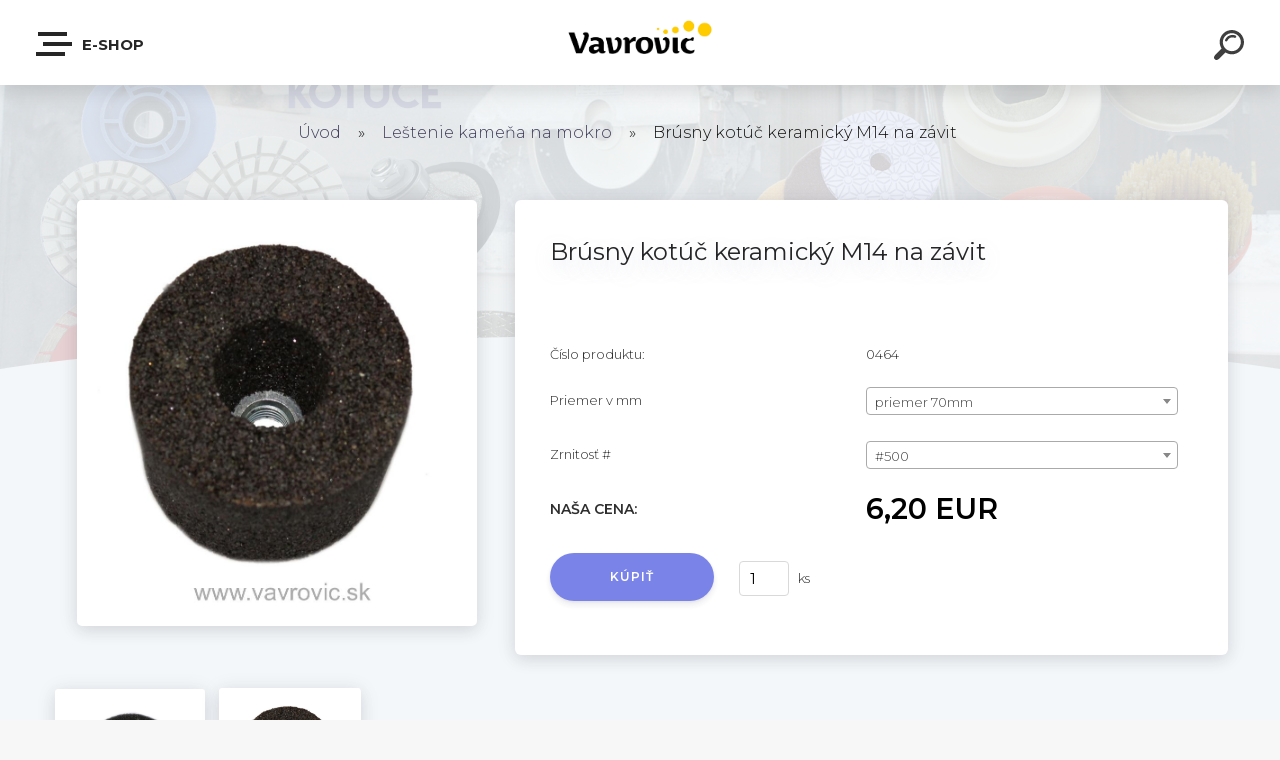

--- FILE ---
content_type: text/html; charset=utf-8
request_url: https://www.vavrovic.sk/Brusny-kotuc-keramicky-M14-na-zavit-d635_18694714.htm
body_size: 16189
content:


        <!DOCTYPE html>
    <html xmlns:og="http://ogp.me/ns#" xmlns:fb="http://www.facebook.com/2008/fbml" lang="sk" class="tmpl__krypton menu-typ5-selected">
      <head>
          <script>
              window.cookie_preferences = getCookieSettings('cookie_preferences');
              window.cookie_statistics = getCookieSettings('cookie_statistics');
              window.cookie_marketing = getCookieSettings('cookie_marketing');

              function getCookieSettings(cookie_name) {
                  if (document.cookie.length > 0)
                  {
                      cookie_start = document.cookie.indexOf(cookie_name + "=");
                      if (cookie_start != -1)
                      {
                          cookie_start = cookie_start + cookie_name.length + 1;
                          cookie_end = document.cookie.indexOf(";", cookie_start);
                          if (cookie_end == -1)
                          {
                              cookie_end = document.cookie.length;
                          }
                          return unescape(document.cookie.substring(cookie_start, cookie_end));
                      }
                  }
                  return false;
              }
          </script>
                <title>Leštenie kameňa na mokro | Brúsny kotúč keramický M14 na závit | Potreby pre kamenárov</title>
        <script type="text/javascript">var action_unavailable='action_unavailable';var id_language = 'sk';var id_country_code = 'SK';var language_code = 'sk-SK';var path_request = '/request.php';var type_request = 'POST';var cache_break = "2518"; var enable_console_debug = false; var enable_logging_errors = false;var administration_id_language = 'sk';var administration_id_country_code = 'SK';</script>          <script type="text/javascript" src="//ajax.googleapis.com/ajax/libs/jquery/1.8.3/jquery.min.js"></script>
          <script type="text/javascript" src="//code.jquery.com/ui/1.12.1/jquery-ui.min.js" ></script>
                  <script src="/wa_script/js/jquery.hoverIntent.minified.js?_=2025-01-22-11-52" type="text/javascript"></script>
        <script type="text/javascript" src="/admin/jscripts/jquery.qtip.min.js?_=2025-01-22-11-52"></script>
                  <script src="/wa_script/js/jquery.selectBoxIt.min.js?_=2025-01-22-11-52" type="text/javascript"></script>
                  <script src="/wa_script/js/bs_overlay.js?_=2025-01-22-11-52" type="text/javascript"></script>
        <script src="/wa_script/js/bs_design.js?_=2025-01-22-11-52" type="text/javascript"></script>
        <script src="/admin/jscripts/wa_translation.js?_=2025-01-22-11-52" type="text/javascript"></script>
        <link rel="stylesheet" type="text/css" href="/css/jquery.selectBoxIt.wa_script.css?_=2025-01-22-11-52" media="screen, projection">
        <link rel="stylesheet" type="text/css" href="/css/jquery.qtip.lupa.css?_=2025-01-22-11-52">
        
                  <script src="/wa_script/js/jquery.colorbox-min.js?_=2025-01-22-11-52" type="text/javascript"></script>
          <link rel="stylesheet" type="text/css" href="/css/colorbox.css?_=2025-01-22-11-52">
          <script type="text/javascript">
            jQuery(document).ready(function() {
              (function() {
                function createGalleries(rel) {
                  var regex = new RegExp(rel + "\\[(\\d+)]"),
                      m, group = "g_" + rel, groupN;
                  $("a[rel*=" + rel + "]").each(function() {
                    m = regex.exec(this.getAttribute("rel"));
                    if(m) {
                      groupN = group + m[1];
                    } else {
                      groupN = group;
                    }
                    $(this).colorbox({
                      rel: groupN,
                      slideshow:true,
                       maxWidth: "85%",
                       maxHeight: "85%",
                       returnFocus: false
                    });
                  });
                }
                createGalleries("lytebox");
                createGalleries("lyteshow");
              })();
            });</script>
          <script type="text/javascript">
      function init_products_hovers()
      {
        jQuery(".product").hoverIntent({
          over: function(){
            jQuery(this).find(".icons_width_hack").animate({width: "130px"}, 300, function(){});
          } ,
          out: function(){
            jQuery(this).find(".icons_width_hack").animate({width: "10px"}, 300, function(){});
          },
          interval: 40
        });
      }
      jQuery(document).ready(function(){

        jQuery(".param select, .sorting select").selectBoxIt();

        jQuery(".productFooter").click(function()
        {
          var $product_detail_link = jQuery(this).parent().find("a:first");

          if($product_detail_link.length && $product_detail_link.attr("href"))
          {
            window.location.href = $product_detail_link.attr("href");
          }
        });
        init_products_hovers();
        
        ebar_details_visibility = {};
        ebar_details_visibility["user"] = false;
        ebar_details_visibility["basket"] = false;

        ebar_details_timer = {};
        ebar_details_timer["user"] = setTimeout(function(){},100);
        ebar_details_timer["basket"] = setTimeout(function(){},100);

        function ebar_set_show($caller)
        {
          var $box_name = $($caller).attr("id").split("_")[0];

          ebar_details_visibility["user"] = false;
          ebar_details_visibility["basket"] = false;

          ebar_details_visibility[$box_name] = true;

          resolve_ebar_set_visibility("user");
          resolve_ebar_set_visibility("basket");
        }

        function ebar_set_hide($caller)
        {
          var $box_name = $($caller).attr("id").split("_")[0];

          ebar_details_visibility[$box_name] = false;

          clearTimeout(ebar_details_timer[$box_name]);
          ebar_details_timer[$box_name] = setTimeout(function(){resolve_ebar_set_visibility($box_name);},300);
        }

        function resolve_ebar_set_visibility($box_name)
        {
          if(   ebar_details_visibility[$box_name]
             && jQuery("#"+$box_name+"_detail").is(":hidden"))
          {
            jQuery("#"+$box_name+"_detail").slideDown(300);
          }
          else if(   !ebar_details_visibility[$box_name]
                  && jQuery("#"+$box_name+"_detail").not(":hidden"))
          {
            jQuery("#"+$box_name+"_detail").slideUp(0, function() {
              $(this).css({overflow: ""});
            });
          }
        }

        
        jQuery("#user_icon").click(function(e)
        {
          if(jQuery(e.target).attr("id") == "user_icon")
          {
            window.location.href = "https://www.vavrovic.sk/vavrovicvelkoobchod/e-login/";
          }
        });

        jQuery("#basket_icon").click(function(e)
        {
          if(jQuery(e.target).attr("id") == "basket_icon")
          {
            window.location.href = "https://www.vavrovic.sk/vavrovicvelkoobchod/e-basket/";
          }
        });
      
      });
    </script>        <meta http-equiv="Content-language" content="sk">
        <meta http-equiv="Content-Type" content="text/html; charset=utf-8">
        <meta name="language" content="slovak">
        <meta name="keywords" content="brúsny,kotúč,keramický,m14,závit">
        <meta name="description" content="Brúsny kotúč keramický na brúsenie betónu, terrazza a mramoru na sucho.
Pri brúsení žuly použiť chladenie vodou.
Brúsením na sucho sa materiál">
        <meta name="revisit-after" content="1 Days">
        <meta name="distribution" content="global">
        <meta name="expires" content="never">
                  <meta name="expires" content="never">
                    <link rel="previewimage" href="https://www.vavrovic.sk/fotky37841/fotos/_vyr_IMG_47441.jpg" />
                    <link rel="canonical" href="https://www.vavrovic.sk/Brusny-kotuc-keramicky-M14-na-zavit-d635_18694714.htm?tab=description"/>
          <meta property="og:image" content="http://www.vavrovic.sk/fotky37841/fotos/_vyrn_635IMG_47231.jpg" />
<meta property="og:image:secure_url" content="https://www.vavrovic.sk/fotky37841/fotos/_vyrn_635IMG_47231.jpg" />
<meta property="og:image:type" content="image/jpeg" />
<meta property="og:url" content="http://www.vavrovic.sk/vavrovicvelkoobchod/eshop/8-1-Lestenie-kamena-na-mokro/0/5/635-Brusny-kotuc-keramicky-M14-na-zavit" />
<meta property="og:title" content="Brúsny kotúč keramický - M14 / na závit" />
<meta property="og:description" content="Brúsny kotúč keramický na brúsenie betónu, terrazza a mramoru na sucho.
Pri brúsení žuly použiť chladenie vodou.
Brúsením na sucho sa materiál" />
<meta property="og:type" content="product" />
<meta property="og:site_name" content="Potreby pre kamenárov" />
            <meta name="robots" content="index, follow">
                      <link href="//www.vavrovic.sk/fotky37841/2019-02-Favicon.jpg" rel="icon" type="image/jpeg">
          <link rel="shortcut icon" type="image/jpeg" href="//www.vavrovic.sk/fotky37841/2019-02-Favicon.jpg">
                  <link rel="stylesheet" type="text/css" href="/css/lang_dependent_css/lang_sk.css?_=2025-01-22-11-52" media="screen, projection">
                <link rel='stylesheet' type='text/css' href='/wa_script/js/styles.css?_=2025-01-22-11-52'>
        <script language='javascript' type='text/javascript' src='/wa_script/js/javascripts.js?_=2025-01-22-11-52'></script>
        <script language='javascript' type='text/javascript' src='/wa_script/js/check_tel.js?_=2025-01-22-11-52'></script>
          <script src="/assets/javascripts/buy_button.js?_=2025-01-22-11-52"></script>
            <script type="text/javascript" src="/wa_script/js/bs_user.js?_=2025-01-22-11-52"></script>
        <script type="text/javascript" src="/wa_script/js/bs_fce.js?_=2025-01-22-11-52"></script>
        <script type="text/javascript" src="/wa_script/js/bs_fixed_bar.js?_=2025-01-22-11-52"></script>
        <script type="text/javascript" src="/bohemiasoft/js/bs.js?_=2025-01-22-11-52"></script>
        <script src="/wa_script/js/jquery.number.min.js?_=2025-01-22-11-52" type="text/javascript"></script>
        <script type="text/javascript">
            BS.User.id = 37841;
            BS.User.domain = "vavrovicvelkoobchod";
            BS.User.is_responsive_layout = true;
            BS.User.max_search_query_length = 50;
            BS.User.max_autocomplete_words_count = 5;

            WA.Translation._autocompleter_ambiguous_query = ' Hľadaný výraz je pre našeptávač príliš všeobecný. Zadajte prosím ďalšie znaky, slová alebo pokračujte odoslaním formulára pre vyhľadávanie.';
            WA.Translation._autocompleter_no_results_found = ' Neboli nájdené žiadne produkty ani kategórie.';
            WA.Translation._error = " Chyba";
            WA.Translation._success = " Úspech";
            WA.Translation._warning = " Upozornenie";
            WA.Translation._multiples_inc_notify = '<p class="multiples-warning"><strong>Tento produkt je možné objednať iba v násobkoch #inc#. </strong><br><small>Vami zadaný počet kusov bol navýšený podľa tohto násobku.</small></p>';
            WA.Translation._shipping_change_selected = " Zmeniť...";
            WA.Translation._shipping_deliver_to_address = "_shipping_deliver_to_address";

            BS.Design.template = {
              name: "krypton",
              is_selected: function(name) {
                if(Array.isArray(name)) {
                  return name.indexOf(this.name) > -1;
                } else {
                  return name === this.name;
                }
              }
            };
            BS.Design.isLayout3 = true;
            BS.Design.templates = {
              TEMPLATE_ARGON: "argon",TEMPLATE_NEON: "neon",TEMPLATE_CARBON: "carbon",TEMPLATE_XENON: "xenon",TEMPLATE_AURUM: "aurum",TEMPLATE_CUPRUM: "cuprum",TEMPLATE_ERBIUM: "erbium",TEMPLATE_CADMIUM: "cadmium",TEMPLATE_BARIUM: "barium",TEMPLATE_CHROMIUM: "chromium",TEMPLATE_SILICIUM: "silicium",TEMPLATE_IRIDIUM: "iridium",TEMPLATE_INDIUM: "indium",TEMPLATE_OXYGEN: "oxygen",TEMPLATE_HELIUM: "helium",TEMPLATE_FLUOR: "fluor",TEMPLATE_FERRUM: "ferrum",TEMPLATE_TERBIUM: "terbium",TEMPLATE_URANIUM: "uranium",TEMPLATE_ZINCUM: "zincum",TEMPLATE_CERIUM: "cerium",TEMPLATE_KRYPTON: "krypton",TEMPLATE_THORIUM: "thorium",TEMPLATE_ETHERUM: "etherum",TEMPLATE_KRYPTONIT: "kryptonit",TEMPLATE_TITANIUM: "titanium",TEMPLATE_PLATINUM: "platinum"            };
        </script>
                  <script src="/js/progress_button/modernizr.custom.js"></script>
                      <link rel="stylesheet" type="text/css" href="/bower_components/owl.carousel/dist/assets/owl.carousel.min.css" />
            <link rel="stylesheet" type="text/css" href="/bower_components/owl.carousel/dist/assets/owl.theme.default.min.css" />
            <script src="/bower_components/owl.carousel/dist/owl.carousel.min.js"></script>
                      <link type="text/css" rel="stylesheet" href="/bower_components/jQuery.mmenu/dist/jquery.mmenu.css" />
            <link type="text/css" rel="stylesheet" href="/bower_components/jQuery.mmenu/dist/addons/searchfield/jquery.mmenu.searchfield.css" />
            <link type="text/css" rel="stylesheet" href="/bower_components/jQuery.mmenu/dist/addons//navbars/jquery.mmenu.navbars.css" />
            <link type="text/css" rel="stylesheet" href="/bower_components/jQuery.mmenu/dist/extensions//pagedim/jquery.mmenu.pagedim.css" />
            <link type="text/css" rel="stylesheet" href="/bower_components/jQuery.mmenu/dist/extensions/effects/jquery.mmenu.effects.css" />
            <link type="text/css" rel="stylesheet" href="/bower_components/jQuery.mmenu/dist/addons/counters/jquery.mmenu.counters.css" />
            <link type="text/css" rel="stylesheet" href="/assets/vendor/hamburgers/hamburgers.min.css" />
            <script src="/bower_components/jQuery.mmenu/dist/jquery.mmenu.all.js"></script>
            <script src="/wa_script/js/bs_slide_menu.js?_=2025-01-22-11-52"></script>
                        <link rel="stylesheet" type="text/css" href="/css/progress_button/progressButton.css" />
            <script src="/js/progress_button/progressButton.js?_=2025-01-22-11-52"></script>
                        <script src="/wa_script/js/cart/BS.Cart.js?_=2025-01-22-11-52"></script>
                        <link rel="stylesheet" type="text/css" href="/assets/vendor/revolution-slider/css/settings.css?_=5.4.8" />
            <link rel="stylesheet" type="text/css" href="/assets/vendor/revolution-slider/css/layers.css?_=5.4.8" />
            <script src="/assets/vendor/revolution-slider/js/jquery.themepunch.tools.min.js?_=5.4.8"></script>
            <script src="/assets/vendor/revolution-slider/js/jquery.themepunch.revolution.min.js?_=5.4.8"></script>
                    <link rel="stylesheet" type="text/css" href="//static.bohemiasoft.com/jave/style.css?_=2025-01-22-11-52" media="screen">
                    <link rel="stylesheet" type="text/css" href="/css/font-awesome.4.7.0.min.css" media="screen">
          <link rel="stylesheet" type="text/css" href="/sablony/nove/krypton/kryptongrey/css/product_var3.css?_=2025-01-22-11-52" media="screen">
                    <link rel="stylesheet"
                type="text/css"
                id="tpl-editor-stylesheet"
                href="/sablony/nove/krypton/kryptongrey/css/colors.css?_=2025-01-22-11-52"
                media="screen">

          <meta name="viewport" content="width=device-width, initial-scale=1.0">
          <link rel="stylesheet" 
                   type="text/css" 
                   href="https://static.bohemiasoft.com/custom-css/krypton.css?_1761721383" 
                   media="screen"><style type="text/css">
               <!--#site_logo{
                  width: 275px;
                  height: 100px;
                  background-image: url('/fotky37841/design_setup/images/logo_2015-logoVavrovic.jpg?cache_time=1609606174');
                  background-repeat: no-repeat;
                  
                }html body .myheader { 
          background-image: url('/fotky37841/design_setup/images/custom_image_centerpage.jpg?cache_time=1609606174');
          border: black;
          background-repeat: no-repeat;
          background-position: 50% 0%;
          background-color: #79e6e6;
        }#page_background{
                  
                  background-repeat: repeat;
                  background-position: 0px 0px;
                  background-color: transparent;
                }.bgLupa{
                  padding: 0;
                  border: none;
                }

 :root { 
 }
-->
                </style>          <link rel="stylesheet" type="text/css" href="/fotky37841/design_setup/css/user_defined.css?_=1609765436" media="screen, projection">
                    <script type="text/javascript" src="/admin/jscripts/wa_dialogs.js?_=2025-01-22-11-52"></script>
        <script async src="https://www.googletagmanager.com/gtag/js?id=UA-113516443-1"></script><script>
window.dataLayer = window.dataLayer || [];
function gtag(){dataLayer.push(arguments);}
gtag('js', new Date());
gtag('config', 'UA-113516443-1', { debug_mode: true });
</script>        <script type="text/javascript" src="/wa_script/js/search_autocompleter.js?_=2025-01-22-11-52"></script>
            <script type="text/javascript" src="/wa_script/js/template/vanilla-tilt.js?_=2025-01-22-11-52"></script>
                  <script>
              WA.Translation._complete_specification = "Kompletné špecifikácie";
              WA.Translation._dont_have_acc = "Nemáte účet? ";
              WA.Translation._have_acc = "Máte už účet? ";
              WA.Translation._register_titanium = "Zaregistrovať sa";
              WA.Translation._login_titanium = "Prihlásiť";
              WA.Translation._placeholder_voucher = "Sem vložte kód";
          </script>
                    <script src="/wa_script/js/template/krypton/vanilla-tilt.js?_=2025-01-22-11-52"></script>
                    <script src="/wa_script/js/template/krypton/script.js?_=2025-01-22-11-52"></script>
                    <link rel="stylesheet" type="text/css" href="/assets/vendor/magnific-popup/magnific-popup.css" />
      <script src="/assets/vendor/magnific-popup/jquery.magnific-popup.js"></script>
      <script type="text/javascript">
        BS.env = {
          decPoint: ",",
          basketFloatEnabled: false        };
      </script>
      <script type="text/javascript" src="/node_modules/select2/dist/js/select2.min.js"></script>
      <script type="text/javascript" src="/node_modules/maximize-select2-height/maximize-select2-height.min.js"></script>
      <script type="text/javascript">
        (function() {
          $.fn.select2.defaults.set("language", {
            noResults: function() {return " Žiadny záznam nebol nájdený"},
            inputTooShort: function(o) {
              var n = o.minimum - o.input.length;
              return "_input_too_short".replace("#N#", n);
            }
          });
          $.fn.select2.defaults.set("width", "100%")
        })();

      </script>
      <link type="text/css" rel="stylesheet" href="/node_modules/select2/dist/css/select2.min.css" />
      <script type="text/javascript" src="/wa_script/js/countdown_timer.js?_=2025-01-22-11-52"></script>
      <script type="text/javascript" src="/wa_script/js/app.js?_=2025-01-22-11-52"></script>
      <script type="text/javascript" src="/node_modules/jquery-validation/dist/jquery.validate.min.js"></script>

      
          </head>
      <body class="lang-sk layout3 not-home page-product-detail page-product-635 basket-empty slider-available pr-not-transparent-img vat-payer-n alternative-currency-n" >
    <!-- MMENU PAGE -->
  <div id="mainPage">
        <a name="topweb"></a>
        
  <div id="responsive_layout_large"></div><div id="page">    <script type="text/javascript">
      var responsive_articlemenu_name = ' Menu';
      var responsive_eshopmenu_name = ' E-shop';
    </script>
        <div class="myheader" id="pageHeader">
        <div class="header-wrap container">
                <div class="slide-menu menu-typ-5" id="slideMenu">
      <button type="button" id="navButtonIcon" class="hamburger hamburger--elastic">
        <span class="hamburger-box">
         <span class="hamburger-inner"></span>
        </span>
        E-shop      </button>
      <div class="slide-menu-content" id="sideMenuBar">
        <ul class="menu-root">
              <li class="divider mm-title menu-title eshop">
      E-shop    </li>
        <li class="eshop-menu-item">
              <a href="/AKCIA-VYPREDAJ-c20_0_1.htm" target="_self">
                  <span>
          AKCIA / VÝPREDAJ        </span>
              </a>
            </li>
        <li class="eshop-menu-item">
              <a href="#" target="_self">
                  <span>
          Žulové náhrobné doplnky         </span>
              </a>
              <ul class="eshop-submenu">
          <li class="eshop-menu-item">
              <a href="/Zulove-nahrobne-doplnky-c9_51_2.htm" target="_self">
                  <span>
          Žulový lampáš oblý        </span>
              </a>
            </li>
        <li class="eshop-menu-item">
              <a href="/Zulove-nahrobne-doplnky-c9_101_2.htm" target="_self">
                  <span>
          Žulový lampáš hranatý        </span>
              </a>
            </li>
        <li class="eshop-menu-item">
              <a href="/Zulove-nahrobne-doplnky-c9_52_2.htm" target="_self">
                  <span>
          Žulová váza oblá         </span>
              </a>
            </li>
        <li class="eshop-menu-item">
              <a href="/Zulove-nahrobne-doplnky-c9_102_2.htm" target="_self">
                  <span>
          Žulová váza hranatá        </span>
              </a>
            </li>
        <li class="eshop-menu-item">
              <a href="/Zulove-nahrobne-doplnky-c9_100_2.htm" target="_self">
                  <span>
          Žulové doplnky na urny         </span>
              </a>
            </li>
        <li class="eshop-menu-item">
              <a href="/Zulove-nahrobne-doplnky-c9_98_2.htm" target="_self">
                  <span>
          Žulová tabuľka        </span>
              </a>
            </li>
        <li class="eshop-menu-item">
              <a href="/Zulove-nahrobne-doplnky-c9_56_2.htm" target="_self">
                  <span>
          Žulová misa         </span>
              </a>
            </li>
        <li class="eshop-menu-item">
              <a href="/Zulove-nahrobne-doplnky-c9_58_2.htm" target="_self">
                  <span>
          Žulová urna         </span>
              </a>
            </li>
          </ul>
          </li>
        <li class="eshop-menu-item">
              <a href="#" target="_self">
                  <span>
          Nerezové náhrobné doplnky        </span>
              </a>
              <ul class="eshop-submenu">
          <li class="eshop-menu-item">
              <a href="/Nerezove-nahrobne-doplnky-c10_78_2.htm" target="_self">
                  <span>
          Doplnky na hroby        </span>
              </a>
            </li>
        <li class="eshop-menu-item">
              <a href="/Nerezove-nahrobne-doplnky-c10_79_2.htm" target="_self">
                  <span>
          Doplnky na urny a malé hroby         </span>
              </a>
            </li>
        <li class="eshop-menu-item">
              <a href="/Nerezove-nahrobne-doplnky-c10_99_2.htm" target="_self">
                  <span>
          Urnové doplnky LUX - závesné         </span>
              </a>
            </li>
          </ul>
          </li>
        <li class="eshop-menu-item">
              <a href="/Zivicove-nahrobne-doplnky-c11_0_1.htm" target="_self">
                  <span>
          Živicové náhrobné doplnky        </span>
              </a>
            </li>
        <li class="eshop-menu-item">
              <a href="/Urnove-schranky-plastove-c13_0_1.htm" target="_self">
                  <span>
          Urnové schránky plastové        </span>
              </a>
            </li>
        <li class="eshop-menu-item">
              <a href="/Kriziky-ruze-ozdoby-c19_0_1.htm" target="_self">
                  <span>
          Krížiky, ruže, ozdoby        </span>
              </a>
            </li>
        <li class="eshop-menu-item">
              <a href="/LED-nahrobne-sviecky-c26_0_1.htm" target="_self">
                  <span>
          LED náhrobné sviečky        </span>
              </a>
            </li>
        <li class="eshop-menu-item">
              <a href="#" target="_self">
                  <span>
          Pieskovanie a gravírovanie        </span>
              </a>
              <ul class="eshop-submenu">
          <li class="eshop-menu-item">
              <a href="/Pieskovanie-a-gravirovanie-c16_92_2.htm" target="_self">
                  <span>
          Pieskovačky a príslušenstvo        </span>
              </a>
            </li>
        <li class="eshop-menu-item">
              <a href="/Pieskovanie-a-gravirovanie-c16_93_2.htm" target="_self">
                  <span>
          Fólie, piesok, príslušenstvo        </span>
              </a>
            </li>
        <li class="eshop-menu-item">
              <a href="/Pieskovanie-a-gravirovanie-c16_96_2.htm" target="_self">
                  <span>
          Rezacie plotre a grafický soft        </span>
              </a>
            </li>
        <li class="eshop-menu-item">
              <a href="/Pieskovanie-a-gravirovanie-c16_94_2.htm" target="_self">
                  <span>
          Kompresory        </span>
              </a>
            </li>
        <li class="eshop-menu-item">
              <a href="/Pieskovanie-a-gravirovanie-c16_97_2.htm" target="_self">
                  <span>
          Gravírovacie stroje a software        </span>
              </a>
            </li>
          </ul>
          </li>
        <li class="eshop-menu-item">
              <a href="#" target="_self">
                  <span>
          Potreby na písmo        </span>
              </a>
              <ul class="eshop-submenu">
          <li class="eshop-menu-item">
              <a href="/Potreby-na-pismo-c6_74_2.htm" target="_self">
                  <span>
          Zlato a mixtiony        </span>
              </a>
            </li>
        <li class="eshop-menu-item">
              <a href="/Potreby-na-pismo-c6_75_2.htm" target="_self">
                  <span>
          Farby, fixy, ceruzky        </span>
              </a>
            </li>
        <li class="eshop-menu-item">
              <a href="/Potreby-na-pismo-c6_76_2.htm" target="_self">
                  <span>
          Dlátka /potreby na sekanie/        </span>
              </a>
            </li>
        <li class="eshop-menu-item">
              <a href="/Potreby-na-pismo-c6_77_2.htm" target="_self">
                  <span>
          Štetce a potreby k zláteniu        </span>
              </a>
            </li>
          </ul>
          </li>
        <li class="eshop-menu-item">
              <a href="/Tvorba-dopisanie-pisma-motivu-c33_0_1.htm" target="_self">
                  <span>
          Tvorba, dopísanie písma/motívu        </span>
              </a>
            </li>
        <li class="eshop-menu-item">
              <a href="/Rezne-kotuce-c7_0_1.htm" target="_self">
                  <span>
          Rezné kotúče        </span>
              </a>
            </li>
        <li class="eshop-menu-item">
              <a href="/Brusne-kotuce-c31_0_1.htm" target="_self">
                  <span>
          Brúsne kotúče        </span>
              </a>
            </li>
        <li class="eshop-menu-item selected-category selected">
              <a href="/Lestenie-kamena-na-mokro-c8_0_1.htm" target="_self">
                  <span>
          Leštenie kameňa na mokro        </span>
              </a>
            </li>
        <li class="eshop-menu-item">
              <a href="/Lestenie-kamena-na-sucho-c30_0_1.htm" target="_self">
                  <span>
          Leštenie  kameňa na sucho        </span>
              </a>
            </li>
        <li class="eshop-menu-item">
              <a href="/Unasace-brusiva-c14_0_1.htm" target="_self">
                  <span>
          Unášače brusiva        </span>
              </a>
            </li>
        <li class="eshop-menu-item">
              <a href="/Montazne-a-ochranne-pomocky-c12_0_1.htm" target="_self">
                  <span>
          Montážne a ochranné pomôcky        </span>
              </a>
            </li>
        <li class="eshop-menu-item">
              <a href="/Naradie-Elektro-Pneu-c32_0_1.htm" target="_self">
                  <span>
          Náradie Elektro / Pneu        </span>
              </a>
            </li>
        <li class="eshop-menu-item">
              <a href="/Sekanie-c21_0_1.htm" target="_self">
                  <span>
          Sekanie        </span>
              </a>
            </li>
        <li class="eshop-menu-item">
              <a href="/Vrtanie-c15_0_1.htm" target="_self">
                  <span>
          Vŕtanie        </span>
              </a>
            </li>
        <li class="eshop-menu-item">
              <a href="/Cistice-na-kamen-c4_0_1.htm" target="_self">
                  <span>
          Čističe na kameň         </span>
              </a>
            </li>
        <li class="eshop-menu-item">
              <a href="/Cistice-pre-domacnost-c34_0_1.htm" target="_self">
                  <span>
          Čističe pre domácnosť        </span>
              </a>
            </li>
        <li class="eshop-menu-item">
              <a href="/Lepidla-a-tmely-na-kamen-c27_0_1.htm" target="_self">
                  <span>
          Lepidlá a tmely na kameň        </span>
              </a>
            </li>
        <li class="eshop-menu-item">
              <a href="/Lestice-na-kamen-c28_0_1.htm" target="_self">
                  <span>
          Leštiče na kameň         </span>
              </a>
            </li>
        <li class="eshop-menu-item">
              <a href="/Impregnacie-na-kamen-c29_0_1.htm" target="_self">
                  <span>
          Impregnácie na kameň        </span>
              </a>
            </li>
        <li class="eshop-menu-item">
              <a href="/Dekoracne-a-uzitkove-predmety-c5_0_1.htm" target="_self">
                  <span>
          Dekoračné a úžitkové predmety        </span>
              </a>
            </li>
        <li class="divider mm-title menu-title article">
      Kategória    </li>
        <li class="article-menu-item">
              <a href="/O-nas-a1_0.htm" target="_self">
                  <span>
          O nás        </span>
              </a>
            </li>
        <li class="article-menu-item">
              <a href="/BLOG-a10_0.htm" target="_blank">
                  <span>
          BLOG        </span>
              </a>
            </li>
        <li class="article-menu-item">
              <a href="/Velkoobchod-a6_0.htm" target="_self">
                  <span>
          Veľkoobchod        </span>
              </a>
            </li>
        <li class="article-menu-item">
              <a href="http://www.slovenskepomniky.sk/vavrovic/" target="_blank">
                  <span>
          Pomníky na sklade        </span>
              </a>
            </li>
        <li class="article-menu-item">
              <a href="/Ako-nakupovat-a4_0.htm" target="_self">
                  <span>
          Ako nakupovať        </span>
              </a>
            </li>
        <li class="article-menu-item">
              <a href="/Obch-podmienky-a3_0.htm" target="_self">
                  <span>
          Obch. podmienky        </span>
              </a>
            </li>
        <li class="article-menu-item">
              <a href="/Postovne-a7_0.htm" target="_self">
                  <span>
          Poštovné        </span>
              </a>
            </li>
        <li class="article-menu-item">
              <a href="/Platba-a8_0.htm" target="_self">
                  <span>
          Platba        </span>
              </a>
            </li>
        <li class="article-menu-item">
              <a href="/Ochrana-osobnych-udajov-a9_0.htm" target="_self">
                  <span>
          Ochrana osobných údajov        </span>
              </a>
            </li>
        <li class="article-menu-item">
              <a href="/Kontakt-a2_0.htm" target="_self">
                  <span>
          Kontakt        </span>
              </a>
            </li>
            </ul>
      </div>
    </div>

        <script>
      (function() {
        BS.slideMenu.init("sideMenuBar", {
          mmenu: {
            options: {"searchfield":{"add":true,"placeholder":" H\u013eada\u0165","noResults":" \u017diadne v\u00fdsledky"},"scrollBugFix":false,"navbar":{"title":""},"extensions":{"all":["pagedim-black","fx-panels-slide-100","fx-menu-slide","fx-listitems-slide","theme-dark"]},"counters":true,"navbars":[{"position":"top","content":["searchfield"]},{"position":"bottom","content":["<div class=\"user-panel\" id=\"userPanel\"><span class=\"user-login\"><a href=\"\/vavrovicvelkoobchod\/e-login\">Prihl\u00e1senie<\/a><\/span><span class=\"user-register\"><a href=\"\/vavrovicvelkoobchod\/e-register\">Nov\u00e1 registr\u00e1cia<\/a><\/span><\/div>"]}],"lazySubmenus":{"load":true}},
            configuration: {"searchfield":{"clear":true},"offCanvas":{"pageSelector":"#mainPage"},"classNames":{"divider":"divider","selected":"selected"},"screenReader":{"text":{"openSubmenu":"","closeMenu":"","closeSubmenu":"","toggleSubmenu":""}}}          },
          widescreenEnabled: false,
          widescreenMinWidth: 992,
          autoOpenPanel: false,
          classNames: {
            selected: "selected-category"
          }
        });
      })();
    </script>
                <div class="content">
                <div class="logo-wrapper">
            <a id="site_logo" href="//www.vavrovic.sk" class="mylogo" aria-label="Logo"></a>
    </div>
                </div>
            
  <div id="ebar" class="new_tmpl_ebar" >        <div id="ebar_set">
                <div id="user_icon">

                            <div id="user_detail">
                    <div id="user_arrow_tag"></div>
                    <div id="user_content_tag">
                        <div id="user_content_tag_bg">
                            <a href="/vavrovicvelkoobchod/e-login/"
                               class="elink user_login_text"
                               >
                               Prihlásenie                            </a>
                            <a href="/vavrovicvelkoobchod/e-register/"
                               class="elink user-logout user_register_text"
                               >
                               Nová registrácia                            </a>
                        </div>
                    </div>
                </div>
            
        </div>
        
        </div></div>    <div class="bs-cart-container empty">
      <a href="#0" class="bs-cart-trigger">
        <ul class="count">
          <li>0</li>
          <li>0</li>
        </ul>
      </a>

      <div class="bs-cart">
        <div class="wrapper">
          <header>
            <h2> Košík</h2>
            <span class="undo"> Položka odstránená. <a href="#0"> Vrátiť</a></span>
          </header>

          <div class="body">
            <ul>

            </ul>
          </div>

          <footer>
            <a href="/vavrovicvelkoobchod/e-basket/" class="checkout btn"><em> Do košíka - <span>0</span></em></a>
          </footer>
        </div>
      </div>
    </div>
        <div id="search">
      <form name="search" id="searchForm" action="/search-engine.htm" method="GET" enctype="multipart/form-data">
        <label for="q" class="title_left2"> Hľadanie</label>
        <p>
          <input name="slovo" type="text" class="inputBox" id="q" placeholder=" Zadajte text vyhľadávania" maxlength="50">
          
          <input type="hidden" id="source_service" value="www.webareal.sk">
        </p>
        <div class="wrapper_search_submit">
          <input type="submit" class="search_submit" aria-label="search" name="search_submit" value="">
        </div>
        <div id="search_setup_area">
          <input id="hledatjak2" checked="checked" type="radio" name="hledatjak" value="2">
          <label for="hledatjak2">Hľadať v tovare</label>
          <br />
          <input id="hledatjak1"  type="radio" name="hledatjak" value="1">
          <label for="hledatjak1">Hľadať v článkoch</label>
                  </div>
      </form>
    </div>
    
        </div>
    </div>
    <div>    <div id="loginModal" class="modal modal-login" style="display: none;" data-auto-open="false">
      <div class="modal-content">
        <div class="fadeIn first">
          <img src="/fotky37841/design_setup/images/logo_2015-logoVavrovic.jpg" id="loginLogo" alt="" />
        </div>
        <div class="tabs-container">
          <div id="login-tab" class="dialog-tab active">
            <form name="loginForm" method="post" action="/vavrovicvelkoobchod/e-login/">
              <input type="text" name="login" id="loginName" class="fadeIn second" placeholder="Meno" />
              <input type="password" name="heslo" id="loginPwd" class="fadeIn third" maxlength="40" value="" placeholder="Heslo" />
              <span class="login-msg login-success"> Prihlásenie bolo úspešné.</span>
              <span class="login-msg login-error"> Zadané meno alebo heslo nie je správne.</span>
              <button type="submit" id="loginBtn" class="fadeIn fourth">Prihlásiť</button>
                            <input type=hidden name=prihlas value="a">
            </form>
            <div class="dialog-footer">
              <ul>
                <li>
                   Môžete si <a class="underlineHover" href="/vavrovicvelkoobchod/e-register/"> zaregistrovať nový účet </a>, alebo <a class="underlineHover" href="#lostPsw"> obnoviť zabudnuté heslo </a>                </li>
              </ul>
            </div>
          </div>
          <div id="lostPsw-tab" class="dialog-tab">
            <form name="lostPswForm" method="post" action="/vavrovicvelkoobchod/e-login/psw" style="text-align: center;">
              <input type="text" name="email" class="fadeIn first" placeholder=" Zadajte email" />
              <span class="login-msg recover-success"> Na zadaný email bol práve odoslaný postup pre získanie zabudnutého hesla do ZÁKAZNÍCKEJ SEKCIE. Pokračujte, prosím, podľa tohto doručeného návodu v e-maili.</span>
              <span class="login-msg recover-error">Nesprávne vyplnený email!</span>
              
        <script type="text/javascript">
          var captchaCallback = captchaCallback || function() {
            $(".g-recaptcha").each(function() {
              if(!this.children.length) {
                grecaptcha.render(this, {"sitekey" : "6Lf5ck8UAAAAACTlQ-VnnKjXQP6qm3ga0LhGey9E"});
              }
            });
          };
        </script><script src="https://www.google.com/recaptcha/api.js?onload=captchaCallback&render=explicit" async defer></script><div class="g-recaptcha" data-sitekey="6Lf5ck8UAAAAACTlQ-VnnKjXQP6qm3ga0LhGey9E"></div>              <button type="submit" id="lostPswBtn" name="send_submit" class="fadeIn second">Odoslať</button>
              <div class="tab-info">
                <p> Zadajte, prosím, vašu registračnú emailovú adresu. Na tento email Vám systém zašle odkaz pre zobrazenie nového hesla.</p>
              </div>
              <input type="hidden" name="psw_lost" value="a" />
              <input type="hidden" name="from_dialog" value="1" />
            </form>
            <div class="dialog-footer">
              <ul>
                <li>
                  <a class="underlineHover" href="#login"> Prihlásiť sa</a>
                </li>
              </ul>
            </div>
          </div>
        </div>
      </div>
    </div>
    </div><div id="page_background">      <div class="hack-box"><!-- HACK MIN WIDTH FOR IE 5, 5.5, 6  -->
              <div id="cBanner" class="c-banner" style="background-image: url('/fotky37841/fotos/category_images/_bnRezne-brusne-kotuce.jpg')"></div>
            <div id="masterpage" ><!-- MASTER PAGE -->
              <div id="header">          </div><!-- END HEADER -->
                    <div id="aroundpage"><!-- AROUND PAGE -->
            
      <!-- LEFT BOX -->
      <div id="left-box">
              </div><!-- END LEFT BOX -->
            <div id="right-box"><!-- RIGHT BOX2 -->
              </div><!-- END RIGHT BOX -->
      

            <hr class="hide">
                        <div id="centerpage2"><!-- CENTER PAGE -->
              <div id="incenterpage2"><!-- in the center -->
                <script type="text/javascript">
  var product_information = {
    id: '635',
    name: 'Brúsny kotúč keramický M14 na závit',
    brand: '',
    price: '6.2',
    category: 'Leštenie kameňa na mokro',
  'variant': 'priemer 70mm, #500',
    is_variant: true,
    variant_id: 18694714  };
</script>
        <div id="fb-root"></div>
    <script>(function(d, s, id) {
            var js, fjs = d.getElementsByTagName(s)[0];
            if (d.getElementById(id)) return;
            js = d.createElement(s); js.id = id;
            js.src = "//connect.facebook.net/ sk_SK/all.js#xfbml=1&appId=";
            fjs.parentNode.insertBefore(js, fjs);
        }(document, 'script', 'facebook-jssdk'));</script>
      <script type="application/ld+json">
      {
        "@context": "http://schema.org",
        "@type": "Product",
                "name": "Brúsny kotúč keramický M14 na závit",
        "description": "Brúsny kotúč keramický na brúsenie betónu, terrazza a mramoru na sucho. Pri brúsení žuly použiť chladenie vodou. Brúsením na",
                "image": ["https://www.vavrovic.sk/fotky37841/fotos/_vyr_IMG_47441.jpg",
"https://www.vavrovic.sk/fotky37841/fotos/_vyrp11_635IMG_47221.jpg",
"https://www.vavrovic.sk/fotky37841/fotos/_vyrp12_635IMG_47441.jpg"],
                "gtin13": "",
        "mpn": "",
        "sku": "0464",
        "brand": "",

        "offers": {
            "@type": "Offer",
            "availability": "https://schema.org/InStock",
            "price": "6.20",
"priceCurrency": "EUR",
"priceValidUntil": "2036-01-26",
            "url": "https://www.vavrovic.sk/Brusny-kotuc-keramicky-M14-na-zavit-d635_18694714.htm"
        }
      }
</script>
              <script type="application/ld+json">
{
    "@context": "http://schema.org",
    "@type": "BreadcrumbList",
    "itemListElement": [
    {
        "@type": "ListItem",
        "position": 1,
        "item": {
            "@id": "https://www.vavrovic.sk",
            "name": "Home"
            }
    },     {
        "@type": "ListItem",
        "position": 2,
        "item": {
            "@id": "https://www.vavrovic.sk/Lestenie-kamena-na-mokro-c8_0_1.htm",
            "name": "Leštenie kameňa na mokro"
        }
        },
    {
        "@type": "ListItem",
        "position": 3,
        "item": {
            "@id": "https://www.vavrovic.sk/Brusny-kotuc-keramicky-M14-na-zavit-d635_18694714.htm",
            "name": "Brúsny kotúč keramický M14 na závit"
    }
    }
]}
</script>
          <script type="text/javascript" src="/wa_script/js/bs_variants.js?date=2462013"></script>
  <script type="text/javascript" src="/wa_script/js/rating_system.js"></script>
  <script type="text/javascript">
    <!--
    $(document).ready(function () {
      BS.Variants.register_events();
      BS.Variants.id_product = 635;
    });

    function ShowImage2(name, width, height, domen) {
      window.open("/wa_script/image2.php?soub=" + name + "&domena=" + domen, "", "toolbar=no,scrollbars=yes,location=no,status=no,width=" + width + ",height=" + height + ",resizable=1,screenX=20,screenY=20");
    }
    ;
    // --></script>
  <script type="text/javascript">
    <!--
    function Kontrola() {
      if (document.theForm.autor.value == "") {
        document.theForm.autor.focus();
        BS.ui.popMessage.alert("Musíte vyplniť svoje meno");
        return false;
      }
      if (document.theForm.email.value == "") {
        document.theForm.email.focus();
        BS.ui.popMessage.alert("Musíte vyplniť svoj email");
        return false;
      }
      if (document.theForm.titulek.value == "") {
        document.theForm.titulek.focus();
        BS.ui.popMessage.alert("Vyplňte názov príspevku");
        return false;
      }
      if (document.theForm.prispevek.value == "") {
        document.theForm.prispevek.focus();
        BS.ui.popMessage.alert("Zadajte text príspevku");
        return false;
      }
      if (document.theForm.captcha.value == "") {
        document.theForm.captcha.focus();
        BS.ui.popMessage.alert("Opíšte bezpečnostný kód");
        return false;
      }
      if (jQuery("#captcha_image").length > 0 && jQuery("#captcha_input").val() == "") {
        jQuery("#captcha_input").focus();
        BS.ui.popMessage.alert("Opíšte text z bezpečnostného obrázku");
        return false;
      }

      }

      -->
    </script>
          <script type="text/javascript" src="/wa_script/js/detail.js?date=2022-06-01"></script>
          <script type="text/javascript">
      product_price = "7";
    product_price_non_ceil =   "6.2";
    currency = "EUR";
    currency_position = "1";
    tax_subscriber = "n";
    ceny_jak = "0";
    desetiny = "2";
    dph = "";
    currency_second = "";
    currency_second_rate = "0";
    lang = "";    </script>
          <script>
          related_click = false;
          $(document).ready(function () {
              $(".buy_btn").on("click", function(){
                    related_click = true;
              });

              $("#buy_btn, #buy_prg").on("click", function () {
                  var variant_selected_reload = false;
                  var url = window.location.href;
                  if (url.indexOf('?variant=not_selected') > -1)
                  {
                      url = window.location.href;
                  }
                  else
                  {
                      url = window.location.href + "?variant=not_selected";
                  }
                  if ($("#1SelectBoxIt").length !== undefined)
                  {
                      var x = $("#1SelectBoxIt").attr("aria-activedescendant");
                      if (x == 0)
                      {
                          variant_selected_reload = true;
                          document.cookie = "variantOne=unselected;path=/";
                      }
                      else
                      {
                          var id_ciselnik = $("#1SelectBoxItOptions #" + x).attr("data-val");
                          document.cookie = "variantOne=" + id_ciselnik + ";path=/";
                      }
                  }
                  else if ($("#1SelectBoxItText").length !== undefined)
                  {
                      var x = $("#1SelectBoxItText").attr("data-val");
                      if (x == 0)
                      {
                          variant_selected_reload = true;
                          document.cookie = "variantOne=unselected;path=/";
                      }
                      else
                      {
                          var id_ciselnik = $("#1SelectBoxItOptions #" + x).attr("data-val");
                          document.cookie = "variantOne=" + id_ciselnik + ";path=/";
                      }
                  }
                  if ($("#2SelectBoxIt").length !== undefined)
                  {
                      var x = $("#2SelectBoxIt").attr("aria-activedescendant");
                      if (x == 0)
                      {
                          variant_selected_reload = true;
                          document.cookie = "variantTwo=unselected;path=/";
                      }
                      else
                      {
                          var id_ciselnik = $("#2SelectBoxItOptions #" + x).attr("data-val");
                          document.cookie = "variantTwo=" + id_ciselnik + ";path=/";
                      }
                  }
                  else if ($("#2SelectBoxItText").length !== undefined)
                  {
                      var x = $("#2SelectBoxItText").attr("data-val");
                      if (x == 0)
                      {
                          variant_selected_reload = true;
                          document.cookie = "variantTwo=unselected;path=/";
                      }
                      else
                      {
                          var id_ciselnik = $("#2SelectBoxItOptions #" + x).attr("data-val");
                          document.cookie = "variantTwo=" + id_ciselnik + ";path=/";
                      }
                  }
                  if ($("#3SelectBoxIt").length !== undefined)
                  {
                      var x = $("#3SelectBoxIt").attr("aria-activedescendant");
                      if (x == 0)
                      {
                          variant_selected_reload = true;
                          document.cookie = "variantThree=unselected;path=/";
                      }
                      else
                      {
                          var id_ciselnik = $("#3SelectBoxItOptions #" + x).attr("data-val");
                          document.cookie = "variantThree=" + id_ciselnik + ";path=/";
                      }
                  }
                  else if ($("#3SelectBoxItText").length !== undefined)
                  {
                      var x = $("#3SelectBoxItText").attr("data-val");
                      if (x == 0)
                      {
                          variant_selected_reload = true;
                          document.cookie = "variantThree=unselected;path=/";
                      }
                      else
                      {
                          var id_ciselnik = $("#3SelectBoxItOptions #" + x).attr("data-val");
                          document.cookie = "variantThree=" + id_ciselnik + ";path=/";
                      }
                  }
                  if(variant_selected_reload == true)
                  {
                      jQuery("input[name=variant_selected]").remove();
                      window.location.replace(url);
                      return false;
                  }
              });
          });
      </script>
          <div id="wherei"><!-- wherei -->
            <p>
        <a href="/">Úvod</a>
        <span class="arrow">&#187;</span>
                           <a href="/Lestenie-kamena-na-mokro-c8_0_1.htm">Leštenie kameňa na mokro</a>
                            <span class="arrow">&#187;</span>        <span class="active">Brúsny kotúč keramický M14 na závit</span>
      </p>
    </div><!-- END wherei -->
    <pre></pre>
        <div class="product-detail-container" > <!-- MICRODATA BOX -->
            <div class="detail-box-product" data-idn="127359449"><!--DETAIL BOX -->
                        <div class="col-l"><!-- col-l-->
                        <div class="image"><!-- image-->
                                <a href="/fotky37841/fotos/_vyr_IMG_47441.jpg"
                   rel="lyteshow[1]"
                   title="Brúsny kotúč keramický M14 na závit"
                   aria-label="Brúsny kotúč keramický M14 na závit">
                    <span class="img" id="magnify_src">
                      <img                               id="detail_src_magnifying_small"
                              src="/fotky37841/fotos/_vyr_IMG_47441.jpg"
                              width="200" border=0
                              alt="Brúsny kotúč keramický M14 na závit"
                              title="Brúsny kotúč keramický M14 na závit">
                    </span>
                                        <span class="image_foot"><span class="ico_magnifier"
                                                     title="Brúsny kotúč keramický M14 na závit">&nbsp;</span></span>
                      
                                    </a>
                            </div>
              <!-- END image-->
              <div class="break"></div>
                      </div><!-- END col-l-->
        <div class="box-spc"><!-- BOX-SPC -->
          <div class="col-r"><!-- col-r-->
                          <h1 >Brúsny kotúč keramický M14 na závit</h1>
                          <div class="break"><p>&nbsp;</p></div>
                          <div class="social-box e-detail-social-box"><div id="social_facebook"><iframe src="//www.facebook.com/plugins/like.php?href=http%3A%2F%2Fwww.vavrovic.sk%2Fvavrovicvelkoobchod%2Feshop%2F8-1-Lestenie-kamena-na-mokro%2F0%2F5%2F635-Brusny-kotuc-keramicky-M14-na-zavit&amp;layout=button_count&amp;show_faces=false&amp;width=170&amp;action=like&amp;font=lucida+grande&amp;colorscheme=light&amp;height=21" scrolling="no" frameborder="0" style="border:none; overflow:hidden; width: 170px; height:21px;" title="Facebook Likebox"></iframe></div></div>
                                        <div class="product-status-box">
                    <p class="product-status">
          </p>
                  </div>
                          <div class="detail-info"><!-- detail info-->
              <form style="margin: 0pt; padding: 0pt; vertical-align: bottom;"
                    action="/buy-product.htm?pid=635" method="post">
                                <table class="cart" width="100%">
                  <col>
                  <col width="9%">
                  <col width="14%">
                  <col width="14%">
                  <tbody>
                                      <tr class="before_variants product-number">
                      <td width="35%" class="product-number-text">Číslo produktu: </td>
                      <td colspan="3" width="65%" class="prices product-number-text"><span class="fleft">
                            0464</span>
                        <input type="hidden" name="number"
                               value="0464">
                      </td>
                    </tr>
                                          <tr>
                        <td>Priemer v mm</td>
                          
                          <td colspan="3" width="36%" class="prices ">
                            <span class="fleft">
                              <select name="1" id="1"
                                      class="variant public-select2-styled">
                                <option value="0" >Vyberte (3)</option>
                                                                    <option value="120" selected="selected">priemer 70mm</option>
                                                                        <option value="122">priemer 100mm</option>
                                                                        <option value="124">priemer 125mm</option>
                                                                  </select>
                            </span>
                          </td>
                      </tr>
                                            <tr>
                        <td>Zrnitosť #</td>
                          
                          <td colspan="3" width="36%" class="prices ">
                            <span class="fleft">
                              <select name="2" id="2"
                                      class="variant public-select2-styled">
                                <option value="0" >Vyberte (9)</option>
                                                                    <option value="88">#16</option>
                                                                        <option value="87">#24</option>
                                                                        <option value="86">#36</option>
                                                                        <option value="81">#60</option>
                                                                        <option value="83">#120</option>
                                                                        <option value="84">#220</option>
                                                                        <option value="85">#320</option>
                                                                        <option value="91" selected="selected">#500</option>
                                                                        <option value="96">SADA</option>
                                                                  </select>
                            </span>
                          </td>
                      </tr>
                      
                          <tr class="total">
                        <td class="price-desc left">naša cena:</td>
                        <td colspan="3" class="prices">
                          <div align="left" >
                                <span class="price-vat"  content="EUR">
      <span class="price-value def_color"  content="6,20">
        6,20&nbsp;EUR      </span>
      <input type="hidden" name="nase_cena" value="6.2">
          </span>
                              </div>
                        </td>
                      </tr>
                                          <tr class="product-cart-info">
                      <td colspan="4">
                            <div class="fleft product-cart-info-text"><br>do košíka:</div>
    <div class="fright textright product-cart-info-value">
                          <input value="1" name="kusy" id="kusy" maxlength="6" size="6" type="text" data-product-info='{"count_type":0,"multiples":0}' class="quantity-input"  aria-label="kusy">
                <span class="count">&nbsp;
        ks      </span>&nbsp;
                    <button type="submit"
              name="send_submit"
              id="buy_prg"
              class="progress-button product-cart-btn buy-button-action buy-button-action-20 perspective"
              data-id="635"
              data-similar-popup=""
              data-variant-id="18694714"
              >
        kúpiť      </button>
                <br>
                </div>
                          </td>
                    </tr>
                                    </tbody>
                </table>
                <input type="hidden" name="variant_selected" value="18694714" /><input type="hidden" name="null_variant_value" value="priemer 70mm, #500" /><input type="hidden" name="pageURL" value ="http://www.vavrovic.sk/Brusny-kotuc-keramicky-M14-na-zavit-d635_18694714.htm">              </form>
            </div><!-- END detail info-->
            <div class="break"></div>
          </div><!-- END col-r-->
        </div><!-- END BOX-SPC -->
            <!--  more photo-->
    <div class="photogall top">
              <a href="/fotky37841/fotos/_vyrp11_635IMG_47221.jpg"
           rel="lyteshow[1]"
           class="image"
           title="1 - 1"
           aria-label="Brúsny kotúč keramický M14 na závit"
        >
            <img src="/fotky37841/fotos/_vyrp11_635IMG_47221.jpg" width="140" border=0 alt="Brúsny kotúč keramický M14 na závit">
        </a>
                <a href="/fotky37841/fotos/_vyrp12_635IMG_47441.jpg"
           rel="lyteshow[1]"
           class="image"
           title="1 - 2"
           aria-label="Brúsny kotúč keramický M14 na závit"
        >
            <img src="/fotky37841/fotos/_vyrp12_635IMG_47441.jpg" width="140" border=0 alt="Brúsny kotúč keramický M14 na závit">
        </a>
            </div>
    <!-- END more photo-->
          </div><!-- END DETAIL BOX -->
    </div><!-- MICRODATA BOX -->
    <div class="break"></div>
    <div class="part selected" id="description"><!--description-->
    <div class="spc">
        <h3>Kompletné špecifikácie</h3>
          <div class="tab-content">
      <p>Brúsny kotúč keramický na brúsenie betónu, terrazza a mramoru na sucho.</p>
<p>Pri brúsení žuly použiť chladenie vodou.</p>
<p>Brúsením na sucho sa materiál zohrieva, pozor na prehriatie a následné možné popraskanie.</p>
<p>Vzniká aj vysoká prašnosť.</p>
<p><span>Rýchle opracovanie.</span></p>
<p>Priemer: 70 mm, 100 mm, 125 mm</p>
<p>Výška pracovnej plochy pri priemere kotúča 70 mm je 45 mm, pri priemere 100 mm a 125 mm je to 30 mm.</p>
<p>O<span>dporúčané otáčky do 8500 ot./min</span></p>
<p><span>Uchytenie na závit M14.</span></p>
<p>Zrnitosť: #16, 24, 36, 60, 120, 220, 320, 500</p>
<p>SADA obsahuje po jednom kotúči z každej zrnitosti.</p>      </div>
         </div>
  </div><!-- END description-->
  <div class="part selected" id="related"><!--related-->
    		<script>
		  gtag('event', 'view_item_list', {
			item_list_id: 'product_related',
			item_list_name: '',
			items: [{"item_id":183,"item_name":"Silenblok \/ M14","price":24.6},{"item_id":184,"item_name":"Silenblok 100N Germany \/ M14","price":72}]		  });
		</script>
		    <div class="spc container">
    <h3>Súvisiaci tovar</h3>
        <div class="tab-content">
        <div          class="product tab_img160 title_first one-preview-image"
         data-name="Silenblok / M14"
         data-id="183"
        >
            <!-- PRODUCT BOX -->
      <div class="productBody">
                  <div class="productTitle">
            <div class="productTitleContent">
              <a href="/Silenblok-M14-d183.htm"
                                   data-id="183"
                 data-location="category_page"
                 data-variant-id="0"
                 class="product-box-link"
              >Silenblok / M14</a>
            </div>
                      </div>
          <div class="img_box">
            <a href="/Silenblok-M14-d183.htm"
               data-id="183"
               data-location="category_page"
               data-variant-id="0"
               class="product-box-link"
            >
              <img   alt="Silenblok / M14" title="Silenblok / M14"  rel="183" src="/fotky37841/fotos/_vyrn_183IMG_03141.jpg" class="product_detail_image">
              <img src="/images/empty.gif" width="130" height="33" alt="empty">
            </a>
          </div>
                  <div class="break"></div>
                        <div class="productPriceBox" >
                    <div class="productPriceSmall">&nbsp;</div><br>
          <div class="productPrice">
                        <span class="our_price_text">naša cena</span> <span class="product_price_text">24,60&nbsp;EUR</span>          </div><br>
                          <form method="post" action="/buy-product.htm?pid=183">
                        <button type="submit"
              name=""
              id="pBtn_69773c614a2d1"
              class="progress-button buy_btn buy-button-action buy-button-action-11 perspective"
              data-id="183"
              data-similar-popup="0"
              data-variant-id="0"
              data-product-info='{"count_type":0,"multiples":0}'>
        kúpiť      </button>
                      <div class="clear"></div>
                </form>
                        </div>
        <div class="clear"></div>
      </div>
      <div class="productFooter">
        <div class="productFooterContent">
                    </div>
              </div>
          </div>
    <hr class="hide">    <div          class="product tab_img160 title_first one-preview-image"
         data-name="Silenblok 100N Germany / M14"
         data-id="184"
        >
            <!-- PRODUCT BOX -->
      <div class="productBody">
                  <div class="productTitle">
            <div class="productTitleContent">
              <a href="/Silenblok-100N-Germany-M14-d184.htm"
                                   data-id="184"
                 data-location="category_page"
                 data-variant-id="0"
                 class="product-box-link"
              >Silenblok 100N Germany / M14</a>
            </div>
                      </div>
          <div class="img_box">
            <a href="/Silenblok-100N-Germany-M14-d184.htm"
               data-id="184"
               data-location="category_page"
               data-variant-id="0"
               class="product-box-link"
            >
              <img   alt="Silenblok 100N Germany / M14" title="Silenblok 100N Germany / M14"  rel="184" src="/fotky37841/fotos/_vyrn_184IMG_05861.jpg" class="product_detail_image">
              <img src="/images/empty.gif" width="130" height="47" alt="empty">
            </a>
          </div>
                  <div class="break"></div>
                        <div class="productPriceBox" >
                    <div class="productPriceSmall">&nbsp;</div><br>
          <div class="productPrice">
                        <span class="our_price_text">naša cena</span> <span class="product_price_text">72,00&nbsp;EUR</span>          </div><br>
                          <form method="post" action="/buy-product.htm?pid=184">
                        <button type="submit"
              name=""
              id="pBtn_69773c614a972"
              class="progress-button buy_btn buy-button-action buy-button-action-11 perspective"
              data-id="184"
              data-similar-popup="0"
              data-variant-id="0"
              data-product-info='{"count_type":0,"multiples":0}'>
        kúpiť      </button>
                      <div class="clear"></div>
                </form>
                        </div>
        <div class="clear"></div>
      </div>
      <div class="productFooter">
        <div class="productFooterContent">
                    </div>
              </div>
          </div>
    <hr class="hide">      <!--END PRODUCT BOX 3 -->
            </div>
      <div class="break"></div>
    </div><!-- END spc-->
  </div><!-- END related-->
  <div class="part selected"  id="comment"><!--comment -->
    <script type="text/javascript">
<!--
function Kontrola ()
{
   if (document.theForm.autor.value == "")
   {
      document.theForm.autor.focus();
      BS.ui.popMessage.alert("Musíte vyplniť svoje meno");
      return false;
   }
   if (document.theForm.email2.value == "")
   {
      document.theForm.email2.focus();
      BS.ui.popMessage.alert("Musíte vyplniť svoj email");
      return false;
   }
   if (document.theForm.titulek.value == "")
   {
      document.theForm.titulek.focus();
      BS.ui.popMessage.alert("Vyplňte názov príspevku");
      return false;
   }
   if (document.theForm.prispevek.value == "")
   {
      document.theForm.prispevek.focus();
      BS.ui.popMessage.alert("Zadajte text príspevku");
      return false;
   }
        if(!document.theForm.comment_gdpr_accept.checked)
     {
       BS.ui.popMessage.alert(" Je nutné odsúhlasiť spracovanie osobných údajov");
       return false;
     }
         if(jQuery("#captcha_image").length > 0 && jQuery("#captcha_input").val() == ""){
     jQuery("#captcha_input").focus();
     BS.ui.popMessage.alert("Opíšte text z bezpečnostného obrázku");
     return false;
   }
}
-->
</script>
</div><!-- END comment -->

		<script>
            window.dataLayer = window.dataLayer || [];
            function gtag(){dataLayer.push(arguments);}

            gtag('event', 'view_item', {
                item_id: 635,
                item_name: 'Brúsny kotúč keramický M14 na závit',
                currency: 'EUR',
                value: 6.2,
            });
		</script>
		              </div><!-- end in the center -->
              <div class="clear"></div>
                         </div><!-- END CENTER PAGE -->
            <div class="clear"></div>

            
                      </div><!-- END AROUND PAGE -->

          <div id="footer" class="footer_hide"><!-- FOOTER -->

                          <div id="footer_left">
              Vytvorené systémom <a href="http://www.webareal.sk" target="_blank">www.webareal.sk</a>            </div>
            <div id="footer_center">
                              <a id="footer_ico_home" href="/vavrovicvelkoobchod" class="footer_icons">&nbsp;</a>
                <a id="footer_ico_map" href="/vavrovicvelkoobchod/web-map" class="footer_icons">&nbsp;</a>
                <a id="footer_ico_print" href="#" class="print-button footer_icons" target="_blank" rel="nofollow">&nbsp;</a>
                <a id="footer_ico_topweb" href="#topweb" rel="nofollow" class="footer_icons">&nbsp;</a>
                            </div>
            <div id="footer_right" class="foot_created_by_res">
              Vytvorené systémom <a href="http://www.webareal.sk" target="_blank">www.webareal.sk</a>            </div>
                        </div><!-- END FOOTER -->
                      </div><!-- END PAGE -->
        </div><!-- END HACK BOX -->
          </div>    <div class="page-footer">      <div id="und_footer" align="center">
        <p><a href="https://www.facebook.com/ludovit.vavrovic" target="_blank" rel="noopener"><img src="/fotky37841/fb.png" alt="" width="50" height="50" /></a><a href="https://www.instagram.com/vavrovic.sk/" target="_blank" rel="noopener"><img src="/fotky37841/instagram 2.jpg" alt="" width="50" height="50" /><img src="/fotky37841/bisnode_aaa_elektronicka-etiketa-mala-2019-sk.png" alt="" width="98" height="50" /></a></p>
<p><a title="Odstúpenie od zmluvy" href="/fotky37841/odstupenie_od_zmluvy.pdf" target="_blank" rel="noopener">Odstúpenie od zmluvy</a></p>      </div>
       <div class="content-back-top scrollTop-hidden">
       <div id="back-top">
         <a href="#top-slow" class="fa fa-angle-up"></a>
       </div>
     </div>
    
          <div class="myfooter">
              <div class="contenttwo">
        <p> Vytvorené systémom <a href="http://www.webareal.sk" target="_blank">www.webareal.sk</a></p>
      </div>
          </div>
    </div>    </div>
  
  <script language="JavaScript" type="text/javascript">
$(window).ready(function() {
//	$(".loader").fadeOut("slow");
});
      function init_lupa_images()
    {
      if(jQuery('img.lupa').length)
      {
        jQuery('img.lupa, .productFooterContent').qtip(
        {
          onContentUpdate: function() { this.updateWidth(); },
          onContentLoad: function() { this.updateWidth(); },
          prerender: true,
          content: {
            text: function() {

              var $pID = '';

              if($(this).attr('rel'))
              {
                $pID = $(this).attr('rel');
              }
              else
              {
                $pID = $(this).parent().parent().find('img.lupa').attr('rel');
              }

              var $lupa_img = jQuery(".bLupa"+$pID+":first");

              if(!$lupa_img.length)
              { // pokud neni obrazek pro lupu, dame obrazek produktu
                $product_img = $(this).parent().parent().find('img.lupa:first');
                if($product_img.length)
                {
                  $lupa_img = $product_img.clone();
                }
              }
              else
              {
                $lupa_img = $lupa_img.clone()
              }

              return($lupa_img);
            }

          },
          position: {
            my: 'top left',
            target: 'mouse',
            viewport: $(window),
            adjust: {
              x: 15,  y: 15
            }
          },
          style: {
            classes: 'ui-tooltip-white ui-tooltip-shadow ui-tooltip-rounded',
            tip: {
               corner: false
            }
          },
          show: {
            solo: true,
            delay: 200
          },
          hide: {
            fixed: true
          }
        });
      }
    }
    $(document).ready(function() {
  $("#listaA a").click(function(){changeList();});
  $("#listaB a").click(function(){changeList();});
  if(typeof(init_lupa_images) === 'function')
  {
    init_lupa_images();
  }

  function changeList()
  {
    var className = $("#listaA").attr('class');
    if(className == 'selected')
    {
      $("#listaA").removeClass('selected');
      $("#listaB").addClass('selected');
      $("#boxMojeID, #mojeid_tab").show();
      $("#boxNorm").hide();
    }
    else
    {
      $("#listaA").addClass('selected');
      $("#listaB").removeClass('selected');
      $("#boxNorm").show();
      $("#boxMojeID, #mojeid_tab").hide();
   }
  }
  $(".print-button").click(function(e)
  {
    window.print();
    e.preventDefault();
    return false;
  })
});
</script>
  <span class="hide">ZGNiMD</span></div><script src="/wa_script/js/wa_url_translator.js?d=1" type="text/javascript"></script><script type="text/javascript"> WA.Url_translator.enabled = true; WA.Url_translator.display_host = "/"; </script>    <script>
      var cart_local = {
        notInStock: "Požadované množstvo bohužiaľ nie je na sklade.",
        notBoughtMin: " Tento produkt je nutné objednať v minimálnom množstve:",
        quantity: " Mn.",
        removeItem: " Odstrániť"
      };
    </script>
    <script src="/wa_script/js/add_basket_fce.js?d=9&_= 2025-01-22-11-52" type="text/javascript"></script>    <script type="text/javascript">
      variant_general = 1;
      related_click = false;
      BS.Basket.$variant = 6;
      BS.Basket.$detail_buy = false;
      BS.Basket.$not_bought_minimum = " Tento produkt je nutné objednať v minimálnom množstve:";
      BS.Basket.basket_is_empty = ' Váš nákupný košík <span class="bold">je prázdny</span>';
          BS.Basket.$wait_text = "Čakajte";
              BS.Basket.$not_in_stock = "Požadované množstvo bohužiaľ nie je na sklade.";
          uzivatel_id = 37841;
      is_url_translated = true;
          </script>
      <script type="text/javascript">
      WA.Google_analytics = {
        activated: false
      };
    </script>
      <div id="top_loading_container" class="top_loading_containers" style="z-index: 99998;position: fixed; top: 0px; left: 0px; width: 100%;">
      <div id="top_loading_bar" class="top_loading_bars" style="height: 100%; width: 0;"></div>
    </div>
        <script type="text/javascript" charset="utf-8" src="/js/responsiveMenu.js?_=2025-01-22-11-52"></script>
    <script type="text/javascript">
    var responsive_articlemenu_name = ' Menu';
    $(document).ready(function(){
            var isFirst = false;
            var menu = new WA.ResponsiveMenu('#left-box');
      menu.setArticleSelector('#main-menu');
      menu.setEshopSelector('#left_eshop');
      menu.render();
            if($(".slider_available").is('body') || $(document.body).hasClass("slider-available")) {
        (function(form, $) {
          'use strict';
          var $form = $(form),
              expanded = false,
              $body = $(document.body),
              $input;
          var expandInput = function() {
            if(!expanded) {
              $form.addClass("expand");
              $body.addClass("search_act");
              expanded = true;
            }
          };
          var hideInput = function() {
            if(expanded) {
              $form.removeClass("expand");
              $body.removeClass("search_act");
              expanded = false;
            }
          };
          var getInputValue = function() {
            return $input.val().trim();
          };
          var setInputValue = function(val) {
            $input.val(val);
          };
          if($form.length) {
            $input = $form.find("input.inputBox");
            $form.on("submit", function(e) {
              if(!getInputValue()) {
                e.preventDefault();
                $input.focus();
              }
            });
            $input.on("focus", function(e) {
              expandInput();
            });
            $(document).on("click", function(e) {
              if(!$form[0].contains(e.target)) {
                hideInput();
                setInputValue("");
              }
            });
          }
        })("#searchForm", jQuery);
      }
          });
  </script>
  <!-- MMENU PAGE END -->
</div>
</body>
</html>


--- FILE ---
content_type: text/css
request_url: https://static.bohemiasoft.com/jave/add_by_jave.css?_=2018-03-06-12-10
body_size: 1914
content:
@charset "utf-8";
/* CSS Document */

@import url('https://fonts.googleapis.com/css?family=Montserrat:100,100i,200,200i,300,300i,400,400i,500,500i,600,600i,700,700i,800,800i,900,900i&subset=cyrillic,cyrillic-ext,latin-ext');

html #page .product-status-box {

	margin: 8px 0px;
}

html body #page .pagination {
	text-align: center !important;
	padding: 15px 0px 10px !important;
	margin: 0px !important;
	font-size: 14px;
	position: static !important;
}

.tp-caption.Hero-Button {
	background: transparent !important;
	color: white !important;
	border: 2px solid white !important;
	padding: 11px 29px !important;
}



.state-error span span {
	background: #e32026 !important;
	transition: all 300ms linear;
	transition-delay: 3s;
	color: #e32026 !important;
}

html .myheader #site_logo {
    display: inline-block;
}


html body #page .bs-cart .product {
	width: 94% !important;
}


html body.page-product-detail #masterpage  .detail-box-product {
	
}

 html body #page .detail-box-product div.box-spc, html .pr-not-transparent-img #page #masterpage .detail-box-product div.col-l {

}


.not-home #page .title_page.def_color, #description.part.selected .spc H6 {

	    font-family: 'Montserrat', sans-serif;
    font-kerning: normal;
}

	/*retipe font montserrat to poppins*/
body, input, textarea, .input, .textarea {
    font-family: 'Montserrat', sans-serif;
    font-kerning: normal;
}

html body .pagination a, htnl body .pagination span.act {
	min-width: 40px;
	padding: inherit;
	font-size: 0;
	margin: 0;
	min-height: 20px;
	vertical-align: middle;
	line-height: 25px;
	font-size: 12px;
	width: 70px;
	height: 37px;
	border-radius: 2em;
}
html body .product_wraper.container .pagination a, .product_wraper.container .pagination span.act {
	border: 1px solid;
	display: inline-block;
	font-size: 15px;
	margin-bottom: 10px;
	margin-left: 10px !important;
	margin-right: 2px !important;
	margin-top: 0px !important;
	padding: 16px !important;
	text-decoration: none;
	border-radius: 4px;
	transition: all 200ms linear 0s;
	border-radius: 2em;
	border-width: 2px;
	line-height: 6px;
	display: inline-table;
	border-color: transparent;
}
html body .product_wraper.container .pagination a:hover, html body .product_wraper.container .pagination span:hover, html body .product_wraper.container.cancel_filter_button, .extract_details_btns {
    background-color: transparent;
  
  border-color: #7A84E8;
    -webkit-box-shadow: 0 9px 18px rgba(0, 0, 0, 0.08);
    box-shadow: 0 9px 18px rgba(0, 0, 0, 0.08);
}

html body .product_wraper.container .pagination span.act:hover {
	  background-color: #626BC5;
}

td.e-basket-payment-radio, td.e-basket-delivery-radio {
	width: 68px;
}


html body #basket_form table.cart {
	width: 100% !important;
}




html body #basket_form form[name='voucher'] {
	
	display: table-header-group;
}


.card .card-header, .not-home #basket_form {
	background-color: #F7F7F7;
	border-radius: 3px;
	box-shadow: 0 10px 30px -12px rgba(0, 0, 0, 0.42), 0 4px 25px 0 rgba(0, 0, 0, 0.12), 0 8px 10px -5px rgba(0, 0, 0, 0.2);
	margin: -20px 15px 0;
}

html body #page .wrapper-voucher-label {
	padding: 40px 10px !important;
}

#centerpage2 #incenterpage2 > table.cart {
    width: 100%;
    max-width: 100%;
    display: inherit;
    max-width: 1100px !important;
	}


/*repair parametry*/

#centerpage_extract_details_btn {
	margin: auto;
	text-align: center;
	display: inline-block;
	margin-top: 17px;
}


 #centerpage2 #incenterpage2 > table.cart {
	width: 100%;
}

/*repair blog*/

body[class*="page-blog"] .blog-container h1 {
	
	margin-bottom: 110px;

}

@media only screen  and (max-width: 760px){
	html body[class*="page-blog"] .blog-main .article {

		margin: 10px 10px 100px;
	}
html body.not-home[class*="page-blog"] .jave_bg {
	height: 77vw;
}
}


body[class*="page-blog"] .article i {
	
	position: static;
}


body[class*="page-blog"] .blog-container p.perex {
	font-weight: 300;
	color: #3a3a3a;
	padding: 0px 20px;
}





html body[class*="page-blog"] .date {
	position: relative;
	width: 100%;
	bottom: 90px;
	top: inherit;
}

body[class*="page-blog"] .blog-main .article-detail .image img {
	max-width: 30vw;
}


@media only screen  and (max-width: 600px){

	body[class*="page-blog"] .blog-main .article-detail .image img {
	max-width: 100%;
	float: none;
	height: auto;
	margin: 50px;
	margin: 0;
}
	
	
}

@media only screen  and (max-width: 700px){
html body #page .myheader {
	background: #F7F8FA;
	height: 85px;
	top: 0;
	overflow: visible;
	transition: all 300ms linear;
}
}

@media only screen  and (max-width: 400px){
html body[class*="page-blog"] .blog-main .article {
	margin: 0px 0px 100px 0px;
}
}

body[class*="page-blog"] .article .image.shadow {
	position: absolute;
	top: -47px;
	z-index: 1;
	filter: blur(19px);
	opacity: 0.5;
	box-shadow: none !important;
	left: 20px;
}


body[class*="page-blog"] .article .image, body[class*="page-blog"] .article .date {
	z-index: 3;
}



/*cloze button for filter product*/

.p-rolldown .p-close {
	z-index: 10;
	position: relative;
	width: 44px;
	height: 44px;
	padding: 0;
	float: right;
	top: 40px;
	left: -10px;
	border: initial;
	background: #f8f8fc;
	border-radius: 0px 13px 0px 0px;
	top: 44px;
	left: 0px;
		transition:all 300ms linear;
}


.cancel_filter_button.cancel_all_filters_button{
	
	transition:all 300ms linear;
}
.p-rolldown .p-close:hover, .cancel_filter_button.cancel_all_filters_button {
color:white;
	transition:all 300ms linear;
	background: #e93935;


}

#centerpage_filtering_form {
	display: inline-block;
	width: 100%;
	z-index: 9;
	left: 0;
	padding: 72px 35px 35px !important;
	background: white;
	box-shadow: 0 9px 58px rgba(0, 0, 0, 0.18) !important;
	border-radius: 13px;
}


@media (min-width: 320px) and (max-width: 480px) {
  
	.modal.modal-login {
		width: 95% !important;
	}
  
}

.lang-hu .products-title-homepage::after {
	content: "vybrali jsme pro vás";
	display: none !important;
	float: none;
	font-size: 0.5em;
	font-weight: normal;
	opacity: 0.7;
	text-transform: none;
}

--- FILE ---
content_type: application/javascript
request_url: https://www.vavrovic.sk/wa_script/js/template/vanilla-tilt.js?_=2025-01-22-11-52
body_size: 2352
content:
var VanillaTilt = (function () {
'use strict';

/**
 * Created by Șandor Sergiu (micku7zu) on 1/27/2017.
 * Original idea: https://github.com/gijsroge/tilt.js
 * MIT License.
 * Version 1.4.1
 */

class VanillaTilt {
  constructor(element, settings = {}) {
    if (!(element instanceof Node)) {
      throw ("Can't initialize VanillaTilt because " + element + " is not a Node.");
    }

    this.width = null;
    this.height = null;
    this.left = null;
    this.top = null;
    this.transitionTimeout = null;
    this.updateCall = null;

    this.updateBind = this.update.bind(this);
    this.resetBind = this.reset.bind(this);

    this.element = element;
    this.settings = this.extendSettings(settings);

    this.reverse = this.settings.reverse ? -1 : 1;

    this.glare = this.isSettingTrue(this.settings.glare);
    this.glarePrerender = this.isSettingTrue(this.settings["glare-prerender"]);

    if (this.glare) {
      this.prepareGlare();
    }

    this.addEventListeners();
  }

  isSettingTrue(setting) {
    return setting === "" || setting === true || setting === 1;
  }

  addEventListeners() {
    this.onMouseEnterBind = this.onMouseEnter.bind(this);
    this.onMouseMoveBind = this.onMouseMove.bind(this);
    this.onMouseLeaveBind = this.onMouseLeave.bind(this);
    this.onWindowResizeBind = this.onWindowResizeBind.bind(this);

    this.element.addEventListener("mouseenter", this.onMouseEnterBind);
    this.element.addEventListener("mousemove", this.onMouseMoveBind);
    this.element.addEventListener("mouseleave", this.onMouseLeaveBind);
    if (this.glare) {
      window.addEventListener("resize", this.onWindowResizeBind);
    }
  }

  removeEventListeners() {
    this.element.removeEventListener("mouseenter", this.onMouseEnterBind);
    this.element.removeEventListener("mousemove", this.onMouseMoveBind);
    this.element.removeEventListener("mouseleave", this.onMouseLeaveBind);
    if (this.glare) {
      window.removeEventListener("resize", this.onWindowResizeBind);
    }
  }

  destroy() {
    clearTimeout(this.transitionTimeout);
    if (this.updateCall !== null) {
      cancelAnimationFrame(this.updateCall);
    }

    this.reset();

    this.removeEventListeners();
    this.element.vanillaTilt = null;
    delete this.element.vanillaTilt;

    this.element = null;
  }

  onMouseEnter(event) {
    this.updateElementPosition();
    this.element.style.willChange = "transform";
    this.setTransition();
  }

  onMouseMove(event) {
    if (this.updateCall !== null) {
      cancelAnimationFrame(this.updateCall);
    }

    this.event = event;
    this.updateCall = requestAnimationFrame(this.updateBind);
  }

  onMouseLeave(event) {
    this.setTransition();

    if (this.settings.reset) {
      requestAnimationFrame(this.resetBind);
    }
  }

  reset() {
    this.event = {
      pageX: this.left + this.width / 2,
      pageY: this.top + this.height / 2
    };

    this.element.style.transform = "perspective(" + this.settings.perspective + "px) " +
      "rotateX(0deg) " +
      "rotateY(0deg) " +
      "scale3d(1, 1, 1)";

    if (this.glare) {
      this.glareElement.style.transform = 'rotate(180deg) translate(-50%, -50%)';
      this.glareElement.style.opacity = '0';
    }
  }

  getValues() {
    let x = (this.event.clientX - this.left) / this.width;
    let y = (this.event.clientY - this.top) / this.height;

    x = Math.min(Math.max(x, 0), 1);
    y = Math.min(Math.max(y, 0), 1);

    let tiltX = (this.reverse * (this.settings.max / 2 - x * this.settings.max)).toFixed(2);
    let tiltY = (this.reverse * (y * this.settings.max - this.settings.max / 2)).toFixed(2);
    let angle = Math.atan2(this.event.clientX - (this.left + this.width / 2), -(this.event.clientY - (this.top + this.height / 2))) * (180 / Math.PI);

    return {
      tiltX: tiltX,
      tiltY: tiltY,
      percentageX: x * 100,
      percentageY: y * 100,
      angle: angle
    };
  }

  updateElementPosition() {
    let rect = this.element.getBoundingClientRect();

    this.width = this.element.offsetWidth;
    this.height = this.element.offsetHeight;
    this.left = rect.left;
    this.top = rect.top;
  }

  update() {
    let values = this.getValues();

    this.element.style.transform = "perspective(" + this.settings.perspective + "px) " +
      "rotateX(" + (this.settings.axis === "x" ? 0 : values.tiltY) + "deg) " +
      "rotateY(" + (this.settings.axis === "y" ? 0 : values.tiltX) + "deg) " +
      "scale3d(" + this.settings.scale + ", " + this.settings.scale + ", " + this.settings.scale + ")";

    if (this.glare) {
      this.glareElement.style.transform = `rotate(${values.angle}deg) translate(-50%, -50%)`;
      this.glareElement.style.opacity = `${values.percentageY * this.settings["max-glare"] / 100}`;
    }

    this.element.dispatchEvent(new CustomEvent("tiltChange", {
      "detail": values
    }));

    this.updateCall = null;
  }

  /**
   * Appends the glare element (if glarePrerender equals false)
   * and sets the default style
   */
  prepareGlare() {
    // If option pre-render is enabled we assume all html/css is present for an optimal glare effect.
    if (!this.glarePrerender) {
      // Create glare element
      const jsTiltGlare = document.createElement("div");
      jsTiltGlare.classList.add("js-tilt-glare");

      const jsTiltGlareInner = document.createElement("div");
      jsTiltGlareInner.classList.add("js-tilt-glare-inner");

      jsTiltGlare.appendChild(jsTiltGlareInner);
      this.element.appendChild(jsTiltGlare);
    }

    this.glareElementWrapper = this.element.querySelector(".js-tilt-glare");
    this.glareElement = this.element.querySelector(".js-tilt-glare-inner");

    if (this.glarePrerender) {
      return;
    }

    Object.assign(this.glareElementWrapper.style, {
      "position": "absolute",
      "top": "0",
      "left": "0",
      "width": "100%",
      "height": "100%",
      "overflow": "hidden"
    });

    Object.assign(this.glareElement.style, {
      'position': 'absolute',
      'top': '50%',
      'left': '50%',
      'pointer-events': 'none',
      'background-image': `linear-gradient(0deg, rgba(255,255,255,0) 0%, rgba(255,255,255,1) 100%)`,
      'width': `${this.element.offsetWidth * 2}px`,
      'height': `${this.element.offsetWidth * 2}px`,
      'transform': 'rotate(180deg) translate(-50%, -50%)',
      'transform-origin': '0% 0%',
      'opacity': '0',
    });
  }

  updateGlareSize() {
    Object.assign(this.glareElement.style, {
      'width': `${this.element.offsetWidth * 2}`,
      'height': `${this.element.offsetWidth * 2}`,
    });
  }

  onWindowResizeBind() {
    this.updateGlareSize();
  }

  setTransition() {
    clearTimeout(this.transitionTimeout);
    this.element.style.transition = this.settings.speed + "ms " + this.settings.easing;
    if (this.glare) this.glareElement.style.transition = `opacity ${this.settings.speed}ms ${this.settings.easing}`;

    this.transitionTimeout = setTimeout(() => {
      this.element.style.transition = "";
      if (this.glare) {
        this.glareElement.style.transition = "";
      }
    }, this.settings.speed);

  }

  extendSettings(settings) {
    let defaultSettings = {
      reverse: false,
      max: 35,
      perspective: 1000,
      easing: "cubic-bezier(.03,.98,.52,.99)",
      scale: "1",
      speed: "300",
      transition: true,
      axis: null,
      glare: false,
      "max-glare": 1,
      "glare-prerender": false,
      reset: true
    };

    let newSettings = {};
    for (var property in defaultSettings) {
      if (property in settings) {
        newSettings[property] = settings[property];
      } else if (this.element.hasAttribute("data-tilt-" + property)) {
        let attribute = this.element.getAttribute("data-tilt-" + property);
        try {
          newSettings[property] = JSON.parse(attribute);
        } catch (e) {
          newSettings[property] = attribute;
        }

      } else {
        newSettings[property] = defaultSettings[property];
      }
    }

    return newSettings;
  }

  static init(elements, settings) {
    if (elements instanceof Node) {
      elements = [elements];
    }

    if (elements instanceof NodeList) {
      elements = [].slice.call(elements);
    }

    if (!(elements instanceof Array)) {
      return;
    }

    elements.forEach((element) => {
      if (!("vanillaTilt" in element)) {
        element.vanillaTilt = new VanillaTilt(element, settings);
      }
    });
  }
}

if (typeof document !== "undefined") {
  /* expose the class to window */
  window.VanillaTilt = VanillaTilt;

  /**
   * Auto load
   */
  VanillaTilt.init(document.querySelectorAll("[data-tilt]"));
}

return VanillaTilt;

}());
